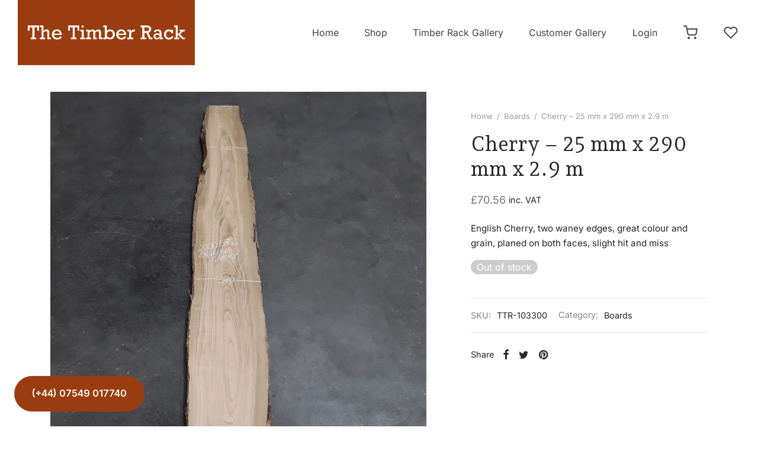

--- FILE ---
content_type: text/css
request_url: https://www.thetimberrack.co.uk/wp-content/themes/goya-child/style.css?ver=1
body_size: 1886
content:
/**
* Theme Name: Goya Child Theme
* Description: This is a child theme of Goya, automatically generated.
* Author: <a href="https://themeforest.net/user/everthemess">Everthemes</a>
* Template: goya
* Version: 1.0.7.5
*/
@import url('https://fonts.googleapis.com/css2?family=Andada+Pro:wght@400;500;600;700&family=Inter:wght@300;400;600&display=swap');
/********** Fixes **********/
.et-video-lightbox.lightbox-image .et-video-icon {
cursor:pointer;
}
.bg-align-left .vc_column-inner {
background-position: left center !important;
}
@media only screen and (max-width: 991px) {
.swap-on-tablet {
display: flex !important;
flex-direction: column-reverse;
}
}
@media only screen and (max-width: 767px) {
.swap-on-mobile {
display: flex !important;
flex-direction: column-reverse;
}
}
/********** Fixes End **********/

/********** Preloader **********/
.et-page-load-overlay span.loader img{
max-width:240px;
opacity:1;
}
.et-page-load-overlay {
opacity: 1;
background: #ffffff;
}
/********** Preloader End **********/

/********** Typography **********/
h1, h2, h3,
.h1, .h2, .h3{
  font-family: 'Andada Pro', serif;
  font-weight: 400;
  margin-bottom: 0.5rem;
  color: #0A0A0A; 
}
h1, .h1 {
font-size: 4vw;
font-size: clamp(1.9rem,4vw,3.2rem);
line-height: 1.2;
margin: 0;
}
h2, .h2 {
font-size: 4vw;
font-size: clamp(1.7rem,4vw,2.3rem);
line-height: 1.4
}
h3, .h3 {
font-size: 4vw;
font-size: clamp(1.4rem,4vw,1.7rem);
line-height: 1.5
}
.wpb_column.et-light-column,
.et-light-column .wpb_text_column,
.wpb-js-composer .wpb_column.et-light-column .vc_tta.vc_general.vc_tta-tabs .vc_tta-tab > a {
color: rgba(255,255,255,1);
}
.quick-faq strong{
color: #993d11;
}
/********** Navigation **********/
.header {
-moz-transition: height .3s linear, box-shadow .3s linear, background-color .3s cubic-bezier(0.2, 0.06, 0.05, 0.95);
-o-transition: height .3s linear, box-shadow .3s linear, background-color .3s cubic-bezier(0.2, 0.06, 0.05, 0.95);
-webkit-transition: height .3s linear, box-shadow .3s linear, background-color .3s cubic-bezier(0.2, 0.06, 0.05, 0.95);
transition: height .3s linear, box-shadow .3s linear, background-color .3s cubic-bezier(0.2, 0.06, 0.05, 0.95);
-webkit-tap-highlight-color: rgba(0,0,0,0);
transition-delay: 0.3s;
}
.et-header-menu > li {
padding-left: 44px;
}
.header-right-items > * {
margin-left: 44px;
}
@media only screen and (max-width: 1199px) {
.et-header-menu > li {
padding-left: 24px;
}
.header-right-items > * {
margin-left: 24px;
}
}

@media (min-width: 576px) {
.header-full-width:not(.checkout-distraction-free) .top-bar .container,
.header-full-width:not(.checkout-distraction-free) .site-header .container,
.header-full-width .et-header-menu > li.menu-item-mega-parent > .sub-menu {
padding-left: 30px;
padding-right: 30px;
}
}
@media (min-width: 1400px) {
.header-full-width:not(.checkout-distraction-free) .top-bar .container,
.header-full-width:not(.checkout-distraction-free) .site-header .container,
.header-full-width .et-header-menu > li.menu-item-mega-parent > .sub-menu {
padding-right: 75px;
padding-left: 75px;
}
}
.header_on_scroll:not(.megamenu-active) .header {
-webkit-box-shadow: -2px 2px 45px -20px rgba(0, 0, 0, 0.05);
-moz-box-shadow: -2px 2px 45px -20px rgba(0, 0, 0, 0.05);
box-shadow: -2px 2px 45px -20px rgba(0, 0, 0, 0.05);
transition-delay: .2s;
}
/********** Navigation End **********/

/********** Home Slider **********/
.home-slider:after {
content: " ";
position: absolute;
left: 0;
top: 0;
height: 100%;
width: 100%;
/*background-color: rgba(0,0,0,0.3);*/
}
.slick-dots li button {
background-color: #ccc!important;
}
.slick-dots li.slick-active button {
background-color: #ffffff!important;
}
.et-banner.text-color-light .et-banner-subtitle {
font-family: 'Inter', sans-serif;
font-weight:600;
color:#ffffff;
}
.home-hero-banner{
margin-left:45px;
margin-right:45px;
}
.home-hero-banner .social {
position:absolute;
bottom:30px;
right:30px;
height:50px;
z-index:12;
}
.social-link {
width: 50px;
height: 50px;
line-height: 50px;
font-size: 1.4rem;
color: #ffffff;
background-color: transparent;
border:solid 1px #f7f9f9;
border-radius: 50%;
display:inline-block;
text-align:center;
transition: all 0.2s ease-in-out;
margin-right:6px;
margin-left:6px;
}
.social-link:hover{
background:#ffffff;
color: #0a0a0a;
opacity:1;
}
@media only screen and (max-width: 1399px) {
.home-hero-banner{
margin-left:0;
margin-right:0;
}
}
@media all and (max-width: 991px) {
.et-banner-text .et-banner-title.xlarge, .et-banner-text .et-banner-title.xxlarge {
font-size: 2.6rem;
}
.et-banner-slider .slick-dots,
.et-banner-slider .slick-dots-inside .slick-dots {
padding: 12px 0 15px;
}
}
@media all and (max-width: 767px) {
.et-banner-text .et-banner-title.xlarge, .et-banner-text .et-banner-title.xxlarge {
font-size: 2.4rem;
}
}
@media all and (max-width: 575px) {
.et-banner-text .et-banner-title.xlarge, .et-banner-text .et-banner-title.xxlarge {
font-size: 2.2rem;
}
.home-hero-banner .social {
position:absolute;
width:280px;
bottom:50px;
right:50%;
text-align:center;
transform: translateX(50%);
}
.home-hero-banner .vc_column_container {
padding-left: 0!important;
padding-right: 0!important;
}
}
@media only screen and (max-width: 380px) {
.et-banner-text .et-banner-title.xlarge, .et-banner-text .et-banner-title.xxlarge {
font-size: 2rem;
}
}
/********** Home Slider End **********/

/********** Intro Section **********/
.section-top-line-1{
position:absolute;
left:0;
top:0;
width: calc(50% - 15px);
height: 1px;
background: #993d11;
}
.section-top-line-1:after{
content: "";
position: absolute;
right: -4px;
top: -4px;
width:9px;
height: 9px;
background: url("https://thetimberrack-co-uk.dev2.vooba.co.uk/wp-content/uploads/2022/09/dot.png");
background-size: 9px 9px;
background-repeat: no-repeat;
}
.section-posrel{
position:relative;
}
.intro-video{
text-align:center;
height:500px
}
@media only screen and (max-width: 991px) {
.intro-video{
height:350px
}
}
/********** Intro Section End **********/

/********** Buttons **********/
.button{
text-transform:uppercase;
font-weight:600;
opacity:1!important;
}
/********** Buttons End **********/

/********** Footer **********/
.footer-widgets.footer-toggle-widgets::before {
content: "";
top: 0;
left: 50%;
margin-left:-120px;
background: url(assets/img/logo-border.png);
position: relative;
background-size: 166px 110px;
background-repeat: no-repeat;
z-index:2;
display: inline-block;
width: 166px; 
height: 110px;
}
.footer-widgets.footer-toggle-widgets .container{
padding-top:50px;
}
.footer-widgets.footer-toggle-widgets {
padding-top:50px;
padding-bottom: 50px;
}
.footer-bar .container {
padding-top: 50px;
padding-bottom: 50px;
}
.footer-widgets h2{
font-size:16px;
font-family: 'Inter', sans-serif;
font-weight:400;
text-transform:uppercase;
letter-spacing: 0.1em;
padding: 10px 0;
color: rgba(255,255,255,0.75)!important;
}
.footer-widgets .widget {
margin-bottom: 15px;
}
.footer-widgets .widget p{
margin-bottom: 10px;
color: rgba(255,255,255,0.75);
}
.footer.dark .widget ul li a, .site-footer.dark .footer-widgets a{
color: rgba(255,255,255,0.75);
}
.footer.dark .widget ul li a:hover, .site-footer.dark .footer-widgets a:hover{
color: rgba(255,255,255,1);
}
@media all and (max-width: 767px) {
.et_widget_social_media {
text-align: left;
margin-top:30px
}
}
/********** Footer End **********/

--- FILE ---
content_type: application/javascript
request_url: https://www.thetimberrack.co.uk/wp-content/themes/goya/assets/js/vendor/perfect-scrollbar.jquery.min.js?ver=0.8.0
body_size: 5964
content:
/* perfect-scrollbar v0.8.0 */
!function r(o,l,i){function s(n,t){if(!l[n]){if(!o[n]){var e="function"==typeof require&&require;if(!t&&e)return e(n,!0);if(a)return a(n,!0);e=new Error("Cannot find module '"+n+"'");throw e.code="MODULE_NOT_FOUND",e}e=l[n]={exports:{}};o[n][0].call(e.exports,function(t){var e=o[n][1][t];return s(e||t)},e,e.exports,r,o,l,i)}return l[n].exports}for(var a="function"==typeof require&&require,t=0;t<i.length;t++)s(i[t]);return s}({1:[function(t,e,n){"use strict";var r=t("../main"),o=t("../plugin/instances");function l(t){t.fn.perfectScrollbar=function(e){return this.each(function(){var t;"object"==typeof e||void 0===e?(t=e,o.get(this)||r.initialize(this,t)):"update"===(t=e)?r.update(this):"destroy"===t&&r.destroy(this)})}}"function"==typeof define&&define.amd?define(["jquery"],l):void 0!==(t=window.jQuery||window.$)&&l(t),e.exports=l},{"../main":6,"../plugin/instances":17}],2:[function(t,e,n){"use strict";var r={};r.create=function(t,e){t=document.createElement(t);return t.className=e,t},r.appendTo=function(t,e){return e.appendChild(t),t},r.css=function(t,e,n){return"object"==typeof e?function(t,e){for(var n in e){var r=e[n];"number"==typeof r&&(r=r.toString()+"px"),t.style[n]=r}return t}(t,e):void 0===n?(r=t,o=e,window.getComputedStyle(r)[o]):(t=t,e=e,"number"==typeof(n=n)&&(n=n.toString()+"px"),t.style[e]=n,t);var r,o},r.matches=function(t,e){return void 0!==t.matches?t.matches(e):t.msMatchesSelector(e)},r.remove=function(t){void 0!==t.remove?t.remove():t.parentNode&&t.parentNode.removeChild(t)},r.queryChildren=function(t,e){return Array.prototype.filter.call(t.childNodes,function(t){return r.matches(t,e)})},e.exports=r},{}],3:[function(t,e,n){"use strict";function r(t){this.element=t,this.events={}}var o=!1;try{var l=Object.defineProperty({},"passive",{get:function(){o=!0}});window.addEventListener("testPassive",null,l),window.removeEventListener("testPassive",null,l)}catch(t){}r.prototype.bind=function(t,e){void 0===this.events[t]&&(this.events[t]=[]),this.events[t].push(e),this.element.addEventListener(t,e,!!o&&{passive:!1})},r.prototype.unbind=function(e,n){var r=void 0!==n;this.events[e]=this.events[e].filter(function(t){return r&&t!==n||(this.element.removeEventListener(e,t,!!o&&{passive:!1}),!1)},this)},r.prototype.unbindAll=function(){for(var t in this.events)this.unbind(t)};function i(){this.eventElements=[]}i.prototype.eventElement=function(e){var t=this.eventElements.filter(function(t){return t.element===e})[0];return void 0===t&&(t=new r(e),this.eventElements.push(t)),t},i.prototype.bind=function(t,e,n){this.eventElement(t).bind(e,n)},i.prototype.unbind=function(t,e,n){this.eventElement(t).unbind(e,n)},i.prototype.unbindAll=function(){for(var t=0;t<this.eventElements.length;t++)this.eventElements[t].unbindAll()},i.prototype.once=function(t,e,n){var r=this.eventElement(t),o=function(t){r.unbind(e,o),n(t)};r.bind(e,o)},e.exports=i},{}],4:[function(t,e,n){"use strict";function r(){return Math.floor(65536*(1+Math.random())).toString(16).substring(1)}e.exports=function(){return r()+r()+"-"+r()+"-"+r()+"-"+r()+"-"+r()+r()+r()}},{}],5:[function(t,e,n){"use strict";var r=t("./dom"),o=n.toInt=function(t){return parseInt(t,10)||0};function l(t){t=void 0===t?["ps--x","ps--y"]:["ps--"+t];return["ps--in-scrolling"].concat(t)}n.isEditable=function(t){return r.matches(t,"input,[contenteditable]")||r.matches(t,"select,[contenteditable]")||r.matches(t,"textarea,[contenteditable]")||r.matches(t,"button,[contenteditable]")},n.removePsClasses=function(t){for(var e=0;e<t.classList.length;e++){var n=t.classList[e];0===n.indexOf("ps-")&&t.classList.remove(n)}},n.outerWidth=function(t){return o(r.css(t,"width"))+o(r.css(t,"paddingLeft"))+o(r.css(t,"paddingRight"))+o(r.css(t,"borderLeftWidth"))+o(r.css(t,"borderRightWidth"))},n.startScrolling=function(t,e){for(var n=l(e),r=0;r<n.length;r++)t.classList.add(n[r])},n.stopScrolling=function(t,e){for(var n=l(e),r=0;r<n.length;r++)t.classList.remove(n[r])},n.env={isWebKit:"undefined"!=typeof document&&"WebkitAppearance"in document.documentElement.style,supportsTouch:"undefined"!=typeof window&&("ontouchstart"in window||window.DocumentTouch&&document instanceof window.DocumentTouch),supportsIePointer:"undefined"!=typeof window&&null!==window.navigator.msMaxTouchPoints}},{"./dom":2}],6:[function(t,e,n){"use strict";var r=t("./plugin/destroy"),o=t("./plugin/initialize"),t=t("./plugin/update");e.exports={initialize:o,update:t,destroy:r}},{"./plugin/destroy":8,"./plugin/initialize":16,"./plugin/update":20}],7:[function(t,e,n){"use strict";e.exports=function(){return{handlers:["click-rail","drag-scrollbar","keyboard","wheel","touch"],maxScrollbarLength:null,minScrollbarLength:null,scrollXMarginOffset:0,scrollYMarginOffset:0,suppressScrollX:!1,suppressScrollY:!1,swipePropagation:!0,swipeEasing:!0,useBothWheelAxes:!1,wheelPropagation:!1,wheelSpeed:1,theme:"default"}}},{}],8:[function(t,e,n){"use strict";var r=t("../lib/helper"),o=t("../lib/dom"),l=t("./instances");e.exports=function(t){var e=l.get(t);e&&(e.event.unbindAll(),o.remove(e.scrollbarX),o.remove(e.scrollbarY),o.remove(e.scrollbarXRail),o.remove(e.scrollbarYRail),r.removePsClasses(t),l.remove(t))}},{"../lib/dom":2,"../lib/helper":5,"./instances":17}],9:[function(t,e,n){"use strict";var r=t("../instances"),l=t("../update-geometry"),i=t("../update-scroll");function o(n,r){function o(t){return t.getBoundingClientRect()}function t(t){t.stopPropagation()}r.event.bind(r.scrollbarY,"click",t),r.event.bind(r.scrollbarYRail,"click",function(t){var e=t.pageY-window.pageYOffset-o(r.scrollbarYRail).top>r.scrollbarYTop?1:-1;i(n,"top",n.scrollTop+e*r.containerHeight),l(n),t.stopPropagation()}),r.event.bind(r.scrollbarX,"click",t),r.event.bind(r.scrollbarXRail,"click",function(t){var e=t.pageX-window.pageXOffset-o(r.scrollbarXRail).left>r.scrollbarXLeft?1:-1;i(n,"left",n.scrollLeft+e*r.containerWidth),l(n),t.stopPropagation()})}e.exports=function(t){o(t,r.get(t))}},{"../instances":17,"../update-geometry":18,"../update-scroll":19}],10:[function(t,e,n){"use strict";var s=t("../../lib/helper"),a=t("../../lib/dom"),r=t("../instances"),c=t("../update-geometry"),u=t("../update-scroll");function o(r,o){var l=null,i=null;function e(t){var e,n;e=t.pageX-i,n=l+e*o.railXRatio,e=Math.max(0,o.scrollbarXRail.getBoundingClientRect().left)+o.railXRatio*(o.railXWidth-o.scrollbarXWidth),o.scrollbarXLeft=n<0?0:e<n?e:n,n=s.toInt(o.scrollbarXLeft*(o.contentWidth-o.containerWidth)/(o.containerWidth-o.railXRatio*o.scrollbarXWidth))-o.negativeScrollAdjustment,u(r,"left",n),c(r),t.stopPropagation(),t.preventDefault()}function n(){s.stopScrolling(r,"x"),o.event.unbind(o.ownerDocument,"mousemove",e)}o.event.bind(o.scrollbarX,"mousedown",function(t){i=t.pageX,l=s.toInt(a.css(o.scrollbarX,"left"))*o.railXRatio,s.startScrolling(r,"x"),o.event.bind(o.ownerDocument,"mousemove",e),o.event.once(o.ownerDocument,"mouseup",n),t.stopPropagation(),t.preventDefault()})}function l(r,o){var l=null,i=null;function e(t){var e,n;e=t.pageY-i,n=l+e*o.railYRatio,e=Math.max(0,o.scrollbarYRail.getBoundingClientRect().top)+o.railYRatio*(o.railYHeight-o.scrollbarYHeight),o.scrollbarYTop=n<0?0:e<n?e:n,n=s.toInt(o.scrollbarYTop*(o.contentHeight-o.containerHeight)/(o.containerHeight-o.railYRatio*o.scrollbarYHeight)),u(r,"top",n),c(r),t.stopPropagation(),t.preventDefault()}function n(){s.stopScrolling(r,"y"),o.event.unbind(o.ownerDocument,"mousemove",e)}o.event.bind(o.scrollbarY,"mousedown",function(t){i=t.pageY,l=s.toInt(a.css(o.scrollbarY,"top"))*o.railYRatio,s.startScrolling(r,"y"),o.event.bind(o.ownerDocument,"mousemove",e),o.event.once(o.ownerDocument,"mouseup",n),t.stopPropagation(),t.preventDefault()})}e.exports=function(t){var e=r.get(t);o(t,e),l(t,e)}},{"../../lib/dom":2,"../../lib/helper":5,"../instances":17,"../update-geometry":18,"../update-scroll":19}],11:[function(t,e,n){"use strict";var a=t("../../lib/helper"),c=t("../../lib/dom"),r=t("../instances"),u=t("../update-geometry"),d=t("../update-scroll");function o(l,i){var s=!1;i.event.bind(l,"mouseenter",function(){s=!0}),i.event.bind(l,"mouseleave",function(){s=!1});i.event.bind(i.ownerDocument,"keydown",function(t){if(!(t.isDefaultPrevented&&t.isDefaultPrevented()||t.defaultPrevented)){var e=c.matches(i.scrollbarX,":focus")||c.matches(i.scrollbarY,":focus");if(s||e){var n=document.activeElement||i.ownerDocument.activeElement;if(n){if("IFRAME"===n.tagName)n=n.contentDocument.activeElement;else for(;n.shadowRoot;)n=n.shadowRoot.activeElement;if(a.isEditable(n))return}var r=0,o=0;switch(t.which){case 37:r=t.metaKey?-i.contentWidth:t.altKey?-i.containerWidth:-30;break;case 38:o=t.metaKey?i.contentHeight:t.altKey?i.containerHeight:30;break;case 39:r=t.metaKey?i.contentWidth:t.altKey?i.containerWidth:30;break;case 40:o=t.metaKey?-i.contentHeight:t.altKey?-i.containerHeight:-30;break;case 33:o=90;break;case 32:o=t.shiftKey?90:-90;break;case 34:o=-90;break;case 35:o=t.ctrlKey?-i.contentHeight:-i.containerHeight;break;case 36:o=t.ctrlKey?l.scrollTop:i.containerHeight;break;default:return}d(l,"top",l.scrollTop-o),d(l,"left",l.scrollLeft+r),u(l),function(t,e){var n=l.scrollTop;if(0===t){if(!i.scrollbarYActive)return!1;if(0===n&&0<e||n>=i.contentHeight-i.containerHeight&&e<0)return!i.settings.wheelPropagation}if(n=l.scrollLeft,0===e){if(!i.scrollbarXActive)return!1;if(0===n&&t<0||n>=i.contentWidth-i.containerWidth&&0<t)return!i.settings.wheelPropagation}return!0}(r,o)&&t.preventDefault()}}})}e.exports=function(t){o(t,r.get(t))}},{"../../lib/dom":2,"../../lib/helper":5,"../instances":17,"../update-geometry":18,"../update-scroll":19}],12:[function(t,e,n){"use strict";var r=t("../instances"),s=t("../update-geometry"),a=t("../update-scroll");function o(o,l){var i=!1;function t(t){var e,n=(n=(e=t).deltaX,r=-1*e.deltaY,void 0!==n&&void 0!==r||(n=-1*e.wheelDeltaX/6,r=e.wheelDeltaY/6),e.deltaMode&&1===e.deltaMode&&(n*=10,r*=10),n!=n&&r!=r&&(n=0,r=e.wheelDelta),e.shiftKey?[-r,-n]:[n,r]),r=n[0],n=n[1];!function(t,e){var n=o.querySelector("textarea:hover, select[multiple]:hover, .ps-child:hover");if(n){var r=window.getComputedStyle(n);if(![r.overflow,r.overflowX,r.overflowY].join("").match(/(scroll|auto)/))return;r=n.scrollHeight-n.clientHeight;if(0<r&&!(0===n.scrollTop&&0<e||n.scrollTop===r&&e<0))return 1;e=n.scrollLeft-n.clientWidth;if(0<e&&!(0===n.scrollLeft&&t<0||n.scrollLeft===e&&0<t))return 1}}(r,n)&&(i=!1,l.settings.useBothWheelAxes?l.scrollbarYActive&&!l.scrollbarXActive?(a(o,"top",n?o.scrollTop-n*l.settings.wheelSpeed:o.scrollTop+r*l.settings.wheelSpeed),i=!0):l.scrollbarXActive&&!l.scrollbarYActive&&(a(o,"left",r?o.scrollLeft+r*l.settings.wheelSpeed:o.scrollLeft-n*l.settings.wheelSpeed),i=!0):(a(o,"top",o.scrollTop-n*l.settings.wheelSpeed),a(o,"left",o.scrollLeft+r*l.settings.wheelSpeed)),s(o),(i=i||function(t,e){var n=o.scrollTop;if(0===t){if(!l.scrollbarYActive)return!1;if(0===n&&0<e||n>=l.contentHeight-l.containerHeight&&e<0)return!l.settings.wheelPropagation}if(n=o.scrollLeft,0===e){if(!l.scrollbarXActive)return!1;if(0===n&&t<0||n>=l.contentWidth-l.containerWidth&&0<t)return!l.settings.wheelPropagation}return!0}(r,n))&&(t.stopPropagation(),t.preventDefault()))}void 0!==window.onwheel?l.event.bind(o,"wheel",t):void 0!==window.onmousewheel&&l.event.bind(o,"mousewheel",t)}e.exports=function(t){o(t,r.get(t))}},{"../instances":17,"../update-geometry":18,"../update-scroll":19}],13:[function(t,e,n){"use strict";var r=t("../instances"),o=t("../update-geometry");e.exports=function(t){var e,n=r.get(t);e=t,n.event.bind(e,"scroll",function(){o(e)})}},{"../instances":17,"../update-geometry":18}],14:[function(t,e,n){"use strict";var d=t("../../lib/helper"),p=t("../instances"),h=t("../update-geometry"),f=t("../update-scroll");function r(i,t){var s=null,a={top:0,left:0};function c(){s&&(clearInterval(s),s=null),d.stopScrolling(i)}var u=!1;t.event.bind(t.ownerDocument,"selectionchange",function(){var t;i.contains(0===(t=window.getSelection?window.getSelection():document.getSelection?document.getSelection():"").toString().length?null:t.getRangeAt(0).commonAncestorContainer)?u=!0:(u=!1,c())}),t.event.bind(window,"mouseup",function(){u&&(u=!1,c())}),t.event.bind(window,"keyup",function(){u&&(u=!1,c())}),t.event.bind(window,"mousemove",function(t){var e,n,r,o,l;u&&(e=t.pageX,n=t.pageY,r=i.offsetLeft,o=i.offsetLeft+i.offsetWidth,l=i.offsetTop,t=i.offsetTop+i.offsetHeight,e<r+3?(a.left=-5,d.startScrolling(i,"x")):o-3<e?(a.left=5,d.startScrolling(i,"x")):a.left=0,n<l+3?(a.top=l+3-n<5?-5:-20,d.startScrolling(i,"y")):t-3<n?(a.top=n-t+3<5?5:20,d.startScrolling(i,"y")):a.top=0,0===a.top&&0===a.left?c():s=s||setInterval(function(){p.get(i)?(f(i,"top",i.scrollTop+a.top),f(i,"left",i.scrollLeft+a.left),h(i)):clearInterval(s)},50))})}e.exports=function(t){r(t,p.get(t))}},{"../../lib/helper":5,"../instances":17,"../update-geometry":18,"../update-scroll":19}],15:[function(t,e,n){"use strict";var r=t("../../lib/helper"),m=t("../instances"),w=t("../update-geometry"),Y=t("../update-scroll");function o(i,s,t,e){function l(t,e){Y(i,"top",i.scrollTop-e),Y(i,"left",i.scrollLeft-t),w(i)}var a={},c=0,u={},n=null,d=!1,p=!1;function r(){d=!0}function o(){d=!1}function h(t){return t.targetTouches?t.targetTouches[0]:t}function f(t){return t.targetTouches&&1===t.targetTouches.length||!(!t.pointerType||"mouse"===t.pointerType||t.pointerType===t.MSPOINTER_TYPE_MOUSE)}function b(t){var e;f(t)&&(p=!0,e=h(t),a.pageX=e.pageX,a.pageY=e.pageY,c=(new Date).getTime(),null!==n&&clearInterval(n),t.stopPropagation())}function g(t){var e,n,r,o;!p&&s.settings.swipePropagation&&b(t),!d&&p&&f(t)&&(l(e=(o={pageX:(r=h(t)).pageX,pageY:r.pageY}).pageX-a.pageX,n=o.pageY-a.pageY),a=o,0<(o=(r=(new Date).getTime())-c)&&(u.x=e/o,u.y=n/o,c=r),function(t,e){var n=i.scrollTop,r=i.scrollLeft,o=Math.abs(t),l=Math.abs(e);if(o<l){if(e<0&&n===s.contentHeight-s.containerHeight||0<e&&0===n)return!s.settings.swipePropagation}else if(l<o&&(t<0&&r===s.contentWidth-s.containerWidth||0<t&&0===r))return!s.settings.swipePropagation;return 1}(e,n)&&(t.stopPropagation(),t.preventDefault()))}function v(){!d&&p&&(p=!1,s.settings.swipeEasing&&(clearInterval(n),n=setInterval(function(){!m.get(i)||!u.x&&!u.y||Math.abs(u.x)<.01&&Math.abs(u.y)<.01?clearInterval(n):(l(30*u.x,30*u.y),u.x*=.8,u.y*=.8)},10)))}t?(s.event.bind(window,"touchstart",r),s.event.bind(window,"touchend",o),s.event.bind(i,"touchstart",b),s.event.bind(i,"touchmove",g),s.event.bind(i,"touchend",v)):e&&(window.PointerEvent?(s.event.bind(window,"pointerdown",r),s.event.bind(window,"pointerup",o),s.event.bind(i,"pointerdown",b),s.event.bind(i,"pointermove",g),s.event.bind(i,"pointerup",v)):window.MSPointerEvent&&(s.event.bind(window,"MSPointerDown",r),s.event.bind(window,"MSPointerUp",o),s.event.bind(i,"MSPointerDown",b),s.event.bind(i,"MSPointerMove",g),s.event.bind(i,"MSPointerUp",v)))}e.exports=function(t){(r.env.supportsTouch||r.env.supportsIePointer)&&o(t,m.get(t),r.env.supportsTouch,r.env.supportsIePointer)}},{"../../lib/helper":5,"../instances":17,"../update-geometry":18,"../update-scroll":19}],16:[function(t,e,n){"use strict";var r=t("./instances"),o=t("./update-geometry"),l={"click-rail":t("./handler/click-rail"),"drag-scrollbar":t("./handler/drag-scrollbar"),keyboard:t("./handler/keyboard"),wheel:t("./handler/mouse-wheel"),touch:t("./handler/touch"),selection:t("./handler/selection")},i=t("./handler/native-scroll");e.exports=function(e,t){e.classList.add("ps");t=r.add(e,"object"==typeof t?t:{});e.classList.add("ps--theme_"+t.settings.theme),t.settings.handlers.forEach(function(t){l[t](e)}),i(e),o(e)}},{"./handler/click-rail":9,"./handler/drag-scrollbar":10,"./handler/keyboard":11,"./handler/mouse-wheel":12,"./handler/native-scroll":13,"./handler/selection":14,"./handler/touch":15,"./instances":17,"./update-geometry":18}],17:[function(t,e,n){"use strict";var a=t("../lib/helper"),c=t("./default-setting"),u=t("../lib/dom"),d=t("../lib/event-manager"),o=t("../lib/guid"),l={};function i(t,e){var n,r,o,l=this;for(n in l.settings=c(),e)l.settings[n]=e[n];function i(){t.classList.add("ps--focus")}function s(){t.classList.remove("ps--focus")}l.containerWidth=null,l.containerHeight=null,l.contentWidth=null,l.contentHeight=null,l.isRtl="rtl"===u.css(t,"direction"),l.isNegativeScroll=(o=t.scrollLeft,t.scrollLeft=-1,r=t.scrollLeft<0,t.scrollLeft=o,r),l.negativeScrollAdjustment=l.isNegativeScroll?t.scrollWidth-t.clientWidth:0,l.event=new d,l.ownerDocument=t.ownerDocument||document,l.scrollbarXRail=u.appendTo(u.create("div","ps__scrollbar-x-rail"),t),l.scrollbarX=u.appendTo(u.create("div","ps__scrollbar-x"),l.scrollbarXRail),l.scrollbarX.setAttribute("tabindex",0),l.event.bind(l.scrollbarX,"focus",i),l.event.bind(l.scrollbarX,"blur",s),l.scrollbarXActive=null,l.scrollbarXWidth=null,l.scrollbarXLeft=null,l.scrollbarXBottom=a.toInt(u.css(l.scrollbarXRail,"bottom")),l.isScrollbarXUsingBottom=l.scrollbarXBottom==l.scrollbarXBottom,l.scrollbarXTop=l.isScrollbarXUsingBottom?null:a.toInt(u.css(l.scrollbarXRail,"top")),l.railBorderXWidth=a.toInt(u.css(l.scrollbarXRail,"borderLeftWidth"))+a.toInt(u.css(l.scrollbarXRail,"borderRightWidth")),u.css(l.scrollbarXRail,"display","block"),l.railXMarginWidth=a.toInt(u.css(l.scrollbarXRail,"marginLeft"))+a.toInt(u.css(l.scrollbarXRail,"marginRight")),u.css(l.scrollbarXRail,"display",""),l.railXWidth=null,l.railXRatio=null,l.scrollbarYRail=u.appendTo(u.create("div","ps__scrollbar-y-rail"),t),l.scrollbarY=u.appendTo(u.create("div","ps__scrollbar-y"),l.scrollbarYRail),l.scrollbarY.setAttribute("tabindex",0),l.event.bind(l.scrollbarY,"focus",i),l.event.bind(l.scrollbarY,"blur",s),l.scrollbarYActive=null,l.scrollbarYHeight=null,l.scrollbarYTop=null,l.scrollbarYRight=a.toInt(u.css(l.scrollbarYRail,"right")),l.isScrollbarYUsingRight=l.scrollbarYRight==l.scrollbarYRight,l.scrollbarYLeft=l.isScrollbarYUsingRight?null:a.toInt(u.css(l.scrollbarYRail,"left")),l.scrollbarYOuterWidth=l.isRtl?a.outerWidth(l.scrollbarY):null,l.railBorderYWidth=a.toInt(u.css(l.scrollbarYRail,"borderTopWidth"))+a.toInt(u.css(l.scrollbarYRail,"borderBottomWidth")),u.css(l.scrollbarYRail,"display","block"),l.railYMarginHeight=a.toInt(u.css(l.scrollbarYRail,"marginTop"))+a.toInt(u.css(l.scrollbarYRail,"marginBottom")),u.css(l.scrollbarYRail,"display",""),l.railYHeight=null,l.railYRatio=null}function r(t){return t.getAttribute("data-ps-id")}n.add=function(t,e){var n,r=o();return n=r,t.setAttribute("data-ps-id",n),l[r]=new i(t,e),l[r]},n.remove=function(t){delete l[r(t)],t.removeAttribute("data-ps-id")},n.get=function(t){return l[r(t)]}},{"../lib/dom":2,"../lib/event-manager":3,"../lib/guid":4,"../lib/helper":5,"./default-setting":7}],18:[function(t,e,n){"use strict";var l=t("../lib/helper"),i=t("../lib/dom"),s=t("./instances"),a=t("./update-scroll");function c(t,e){return t.settings.minScrollbarLength&&(e=Math.max(e,t.settings.minScrollbarLength)),t.settings.maxScrollbarLength&&(e=Math.min(e,t.settings.maxScrollbarLength)),e}e.exports=function(t){var e,n,r,o=s.get(t);o.containerWidth=t.clientWidth,o.containerHeight=t.clientHeight,o.contentWidth=t.scrollWidth,o.contentHeight=t.scrollHeight,t.contains(o.scrollbarXRail)||(0<(r=i.queryChildren(t,".ps__scrollbar-x-rail")).length&&r.forEach(function(t){i.remove(t)}),i.appendTo(o.scrollbarXRail,t)),t.contains(o.scrollbarYRail)||(0<(r=i.queryChildren(t,".ps__scrollbar-y-rail")).length&&r.forEach(function(t){i.remove(t)}),i.appendTo(o.scrollbarYRail,t)),!o.settings.suppressScrollX&&o.containerWidth+o.settings.scrollXMarginOffset<o.contentWidth?(o.scrollbarXActive=!0,o.railXWidth=o.containerWidth-o.railXMarginWidth,o.railXRatio=o.containerWidth/o.railXWidth,o.scrollbarXWidth=c(o,l.toInt(o.railXWidth*o.containerWidth/o.contentWidth)),o.scrollbarXLeft=l.toInt((o.negativeScrollAdjustment+t.scrollLeft)*(o.railXWidth-o.scrollbarXWidth)/(o.contentWidth-o.containerWidth))):o.scrollbarXActive=!1,!o.settings.suppressScrollY&&o.containerHeight+o.settings.scrollYMarginOffset<o.contentHeight?(o.scrollbarYActive=!0,o.railYHeight=o.containerHeight-o.railYMarginHeight,o.railYRatio=o.containerHeight/o.railYHeight,o.scrollbarYHeight=c(o,l.toInt(o.railYHeight*o.containerHeight/o.contentHeight)),o.scrollbarYTop=l.toInt(t.scrollTop*(o.railYHeight-o.scrollbarYHeight)/(o.contentHeight-o.containerHeight))):o.scrollbarYActive=!1,o.scrollbarXLeft>=o.railXWidth-o.scrollbarXWidth&&(o.scrollbarXLeft=o.railXWidth-o.scrollbarXWidth),o.scrollbarYTop>=o.railYHeight-o.scrollbarYHeight&&(o.scrollbarYTop=o.railYHeight-o.scrollbarYHeight),e=t,r={width:(n=o).railXWidth},n.isRtl?r.left=n.negativeScrollAdjustment+e.scrollLeft+n.containerWidth-n.contentWidth:r.left=e.scrollLeft,n.isScrollbarXUsingBottom?r.bottom=n.scrollbarXBottom-e.scrollTop:r.top=n.scrollbarXTop+e.scrollTop,i.css(n.scrollbarXRail,r),r={top:e.scrollTop,height:n.railYHeight},n.isScrollbarYUsingRight?n.isRtl?r.right=n.contentWidth-(n.negativeScrollAdjustment+e.scrollLeft)-n.scrollbarYRight-n.scrollbarYOuterWidth:r.right=n.scrollbarYRight-e.scrollLeft:n.isRtl?r.left=n.negativeScrollAdjustment+e.scrollLeft+2*n.containerWidth-n.contentWidth-n.scrollbarYLeft-n.scrollbarYOuterWidth:r.left=n.scrollbarYLeft+e.scrollLeft,i.css(n.scrollbarYRail,r),i.css(n.scrollbarX,{left:n.scrollbarXLeft,width:n.scrollbarXWidth-n.railBorderXWidth}),i.css(n.scrollbarY,{top:n.scrollbarYTop,height:n.scrollbarYHeight-n.railBorderYWidth}),o.scrollbarXActive?t.classList.add("ps--active-x"):(t.classList.remove("ps--active-x"),o.scrollbarXWidth=0,o.scrollbarXLeft=0,a(t,"left",0)),o.scrollbarYActive?t.classList.add("ps--active-y"):(t.classList.remove("ps--active-y"),o.scrollbarYHeight=0,o.scrollbarYTop=0,a(t,"top",0))}},{"../lib/dom":2,"../lib/helper":5,"./instances":17,"./update-scroll":19}],19:[function(t,e,n){"use strict";function o(t){var e=document.createEvent("Event");return e.initEvent(t,!0,!0),e}var l=t("./instances");e.exports=function(t,e,n){if(void 0===t)throw"You must provide an element to the update-scroll function";if(void 0===e)throw"You must provide an axis to the update-scroll function";if(void 0===n)throw"You must provide a value to the update-scroll function";"top"===e&&n<=0&&(t.scrollTop=n=0,t.dispatchEvent(o("ps-y-reach-start"))),"left"===e&&n<=0&&(t.scrollLeft=n=0,t.dispatchEvent(o("ps-x-reach-start")));var r=l.get(t);"top"===e&&n>=r.contentHeight-r.containerHeight&&((n=r.contentHeight-r.containerHeight)-t.scrollTop<=2?n=t.scrollTop:t.scrollTop=n,t.dispatchEvent(o("ps-y-reach-end"))),"left"===e&&n>=r.contentWidth-r.containerWidth&&((n=r.contentWidth-r.containerWidth)-t.scrollLeft<=2?n=t.scrollLeft:t.scrollLeft=n,t.dispatchEvent(o("ps-x-reach-end"))),void 0===r.lastTop&&(r.lastTop=t.scrollTop),void 0===r.lastLeft&&(r.lastLeft=t.scrollLeft),"top"===e&&n<r.lastTop&&t.dispatchEvent(o("ps-scroll-up")),"top"===e&&n>r.lastTop&&t.dispatchEvent(o("ps-scroll-down")),"left"===e&&n<r.lastLeft&&t.dispatchEvent(o("ps-scroll-left")),"left"===e&&n>r.lastLeft&&t.dispatchEvent(o("ps-scroll-right")),"top"===e&&n!==r.lastTop&&(t.scrollTop=r.lastTop=n,t.dispatchEvent(o("ps-scroll-y"))),"left"===e&&n!==r.lastLeft&&(t.scrollLeft=r.lastLeft=n,t.dispatchEvent(o("ps-scroll-x")))}},{"./instances":17}],20:[function(t,e,n){"use strict";var r=t("../lib/helper"),o=t("../lib/dom"),l=t("./instances"),i=t("./update-geometry"),s=t("./update-scroll");e.exports=function(t){var e=l.get(t);e&&(e.negativeScrollAdjustment=e.isNegativeScroll?t.scrollWidth-t.clientWidth:0,o.css(e.scrollbarXRail,"display","block"),o.css(e.scrollbarYRail,"display","block"),e.railXMarginWidth=r.toInt(o.css(e.scrollbarXRail,"marginLeft"))+r.toInt(o.css(e.scrollbarXRail,"marginRight")),e.railYMarginHeight=r.toInt(o.css(e.scrollbarYRail,"marginTop"))+r.toInt(o.css(e.scrollbarYRail,"marginBottom")),o.css(e.scrollbarXRail,"display","none"),o.css(e.scrollbarYRail,"display","none"),i(t),s(t,"top",t.scrollTop),s(t,"left",t.scrollLeft),o.css(e.scrollbarXRail,"display",""),o.css(e.scrollbarYRail,"display",""))}},{"../lib/dom":2,"../lib/helper":5,"./instances":17,"./update-geometry":18,"./update-scroll":19}]},{},[1]);